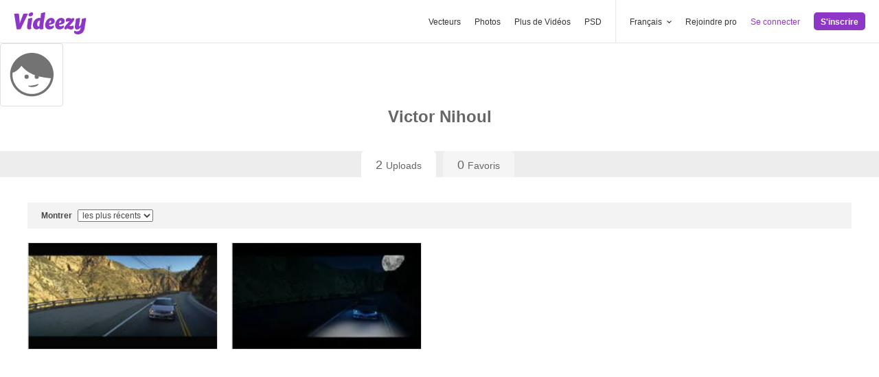

--- FILE ---
content_type: image/svg+xml
request_url: https://static.videezy.com/assets/users/avatars/small/missing.svg
body_size: 384
content:
<?xml version="1.0" encoding="utf-8"?>
<!-- Generator: Adobe Illustrator 15.0.0, SVG Export Plug-In . SVG Version: 6.00 Build 0)  -->
<!DOCTYPE svg PUBLIC "-//W3C//DTD SVG 1.1//EN" "http://www.w3.org/Graphics/SVG/1.1/DTD/svg11.dtd">
<svg version="1.1" id="Layer_2" xmlns="http://www.w3.org/2000/svg" xmlns:xlink="http://www.w3.org/1999/xlink" x="0px" y="0px"
	 width="50px" height="50px" viewBox="21 21 50 50" enable-background="new 21 21 50 50" xml:space="preserve">
<g>
	<path fill="#737373" d="M46.223,26.477c-10.659,0-19.3,8.641-19.3,19.3c0,10.661,8.641,19.3,19.3,19.3
		c10.661,0,19.3-8.64,19.3-19.3C65.523,35.118,56.882,26.477,46.223,26.477z M46.223,63.002c-9.498,0-17.225-7.728-17.225-17.225
		c0-0.569,0.029-1.131,0.083-1.686c2.997-0.739,5.948-3.48,7.937-6.097c5.375,6.241,11.758,9.802,26.121,11.022
		C61.618,56.971,54.614,63.002,46.223,63.002z"/>
	<circle fill="#737373" cx="41.584" cy="47.693" r="1.867"/>
	<circle fill="#737373" cx="50.578" cy="47.693" r="1.867"/>
	<path fill="#737373" d="M52.126,54.25c-0.097-0.126-0.266-0.172-0.412-0.108c-0.035,0.015-3.791,1.606-8.251,1.45
		c-0.181-0.006-0.317,0.111-0.351,0.276s0.057,0.33,0.214,0.393c1.021,0.395,2.104,0.595,3.216,0.595
		c2.649,0,4.711-1.095,5.579-2.179C52.219,54.552,52.223,54.376,52.126,54.25z"/>
</g>
</svg>


--- FILE ---
content_type: text/plain;charset=UTF-8
request_url: https://c.pub.network/v2/c
body_size: -112
content:
fc5d5009-3752-4923-b31b-613c76157fe3

--- FILE ---
content_type: text/plain;charset=UTF-8
request_url: https://c.pub.network/v2/c
body_size: -260
content:
3dc68fe1-1abd-4652-87fd-ceabfb0cfdaa